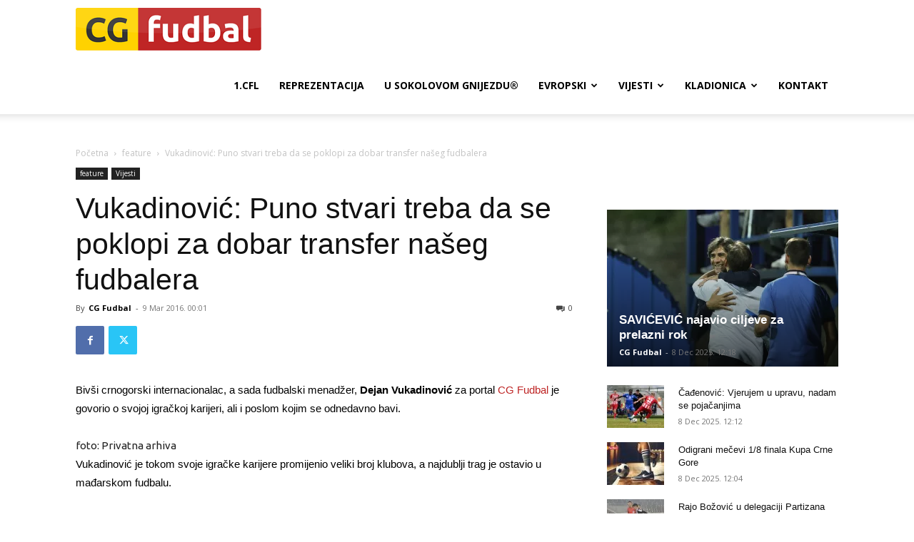

--- FILE ---
content_type: text/html; charset=utf-8
request_url: https://www.google.com/recaptcha/api2/aframe
body_size: 266
content:
<!DOCTYPE HTML><html><head><meta http-equiv="content-type" content="text/html; charset=UTF-8"></head><body><script nonce="YPEZyhpwewJVHEYmN8tH-g">/** Anti-fraud and anti-abuse applications only. See google.com/recaptcha */ try{var clients={'sodar':'https://pagead2.googlesyndication.com/pagead/sodar?'};window.addEventListener("message",function(a){try{if(a.source===window.parent){var b=JSON.parse(a.data);var c=clients[b['id']];if(c){var d=document.createElement('img');d.src=c+b['params']+'&rc='+(localStorage.getItem("rc::a")?sessionStorage.getItem("rc::b"):"");window.document.body.appendChild(d);sessionStorage.setItem("rc::e",parseInt(sessionStorage.getItem("rc::e")||0)+1);localStorage.setItem("rc::h",'1765256137349');}}}catch(b){}});window.parent.postMessage("_grecaptcha_ready", "*");}catch(b){}</script></body></html>

--- FILE ---
content_type: text/css
request_url: https://cg-fudbal.com/wp-content/plugins/daext-soccer-engine/public/assets/css/match-score.css?ver=1.26
body_size: 197
content:
/* Match Score Block ------------------------------------------------------------------------------------------------ */
.dase-match-score-header{
    background: #f2f2f2 !important;
    color: #333 !important;
    font-weight: 700 !important;
    padding: 7px 10px !important;
    line-height: 16px !important;
    border: 1px solid #e1e1e1 !important;
    font-size: 11px !important;
    display: flex !important;
}

.dase-match-score-header-competition-name{
    text-align: left !important;
}

.dase-match-score-body{
    border-color: #e1e1e1 !important;
    border-style: solid !important;
    border-width: 0 1px 1px !important;
    display: flex !important;
}

.dase-match-score-body-team-1{
    flex-basis: 32% !important;
    border-color: #e1e1e1 !important;
    border-style: solid !important;
    border-width: 0 !important;
    padding: 7px 10px !important;
    display: flex !important;
}

.dase-match-score-body-team-1-details{
    flex-basis: calc(100% - 96px) !important;
    padding-left: 10px !important;
    min-height: 96px !important;
    height: auto !important;
}

.dase-match-score-body-team-1-logo{
    flex-basis: 96px !important;
    height: 96px !important;
}

.dase-match-score-body-team-1-logo img,
.dase-match-score-body-team-1-logo svg{
    height: 96px !important;
    min-width: 96px !important;
}

.dase-match-score-body-team-1-name{
    font-size: 18px !important;
    min-height: 28px !important;
    height: auto !important;
    line-height: 28px !important;
    margin: 34px 0 34px 0 !important;
    color: #333 !important;
}

.dase-match-score-body-team-1-position{
    color: #666 !important;
    font-size: 11px !important;
    line-height: 12px !important;
    height: 12px !important;
    margin: 19px 0 19px 0 !important;
}

.dase-match-score-body-center{
    flex-basis: 36% !important;
    padding: 7px 10px !important;
}

.dase-match-score-body-team-2{
    flex-basis: 32% !important;
    border-color: #e1e1e1 !important;
    border-style: solid !important;
    border-width: 0 !important;
    padding: 7px 10px !important;
    display: flex !important;
}

.dase-match-score-body-team-2-details{
    flex-basis: calc(100% - 96px) !important;
    order: 1 !important;
    min-height: 96px !important;
    height: auto !important;
    padding-right: 10px !important;
}

.dase-match-score-body-team-2-logo{
    flex-basis: 96px !important;
    height: 96px !important;
    order: 2 !important;
}

.dase-match-score-body-team-2-logo img,
.dase-match-score-body-team-2-logo svg{
    height: 96px !important;
    min-width: 96px !important;
}

.dase-match-score-body-team-2-name{
    font-size: 18px !important;
    min-height: 28px !important;
    height: auto !important;
    line-height: 28px !important;
    margin: 34px 0 34px 0 !important;
    color: #333 !important;
    text-align: right !important;
}

.dase-match-score-body-team-2-position{
    color: #666 !important;
    font-size: 11px !important;
    line-height: 12px !important;
    height: 12px !important;
    margin: 19px 0 19px 0 !important;
    text-align: right !important;
}

.dase-match-score-body-info{
    font-size: 11px !important;
    line-height: 16px !important;
    height: 16px !important;
    text-align: center !important;
}

.dase-match-score-body-additional-info{

}

.dase-match-score-body-additional-info-stadium-attendance{
    font-size: 11px !important;
    line-height: 16px !important;
    height: 16px !important;
    text-align: center !important;
}

.dase-match-score-body-additional-info-referee{
    font-size: 11px !important;
    line-height: 16px !important;
    height: 16px !important;
    text-align: center !important;
}

.dase-match-score-body-result{
    display: flex !important;
    margin: 4px 0 !important;
}

.dase-match-score-body-match-result{
    font-size: 40px !important;
    line-height: 40px !important;
    height: 40px !important;
    text-align: center !important;
    flex-basis: 100% !important;
    color: #333 !important;
}

--- FILE ---
content_type: text/css
request_url: https://cg-fudbal.com/wp-content/plugins/daext-soccer-engine/public/assets/css/person-summary.css?ver=1.26
body_size: 60
content:
/* Person Summary (Template for: Player Summary, Staff Summary and Referee Summary blocks --------------------------- */
.dase-person-summary{

}

.dase-person-summary-title{
    color: #222 !important;
    font-size: 14px !important;
    font-weight: 700 !important;
    line-height: 3em !important;
    height: 3em !important;
}

.dase-person-summary-content{
    border-style: solid !important;
    border-width: 1px !important;
    border-color: #e1e1e1 !important;
}

.dase-person-summary-content-wrapper{
    display: flex !important;
    padding: 7px 10px !important;
}

.dase-person-summary-content-title{
    text-transform: none !important;
    background: #f2f2f2 !important;
    color: #333 !important;
    font-weight: 700 !important;
    padding: 7px 10px !important;
    line-height: 16px !important;
    border-color: #e1e1e1 !important;
    font-size: 11px !important;
    border-width: 0 0 1px 0 !important;
    border-style: solid !important;
}

.dase-person-summary-image{
    flex-basis: 96px !important;
    margin-right: 10px !important;
    height: 96px !important;
}

.dase-person-summary-image img{
    display: block !important;
    height: 96px !important;
}

.dase-person-summary-information{
    flex-basis: calc(100% - 106px) !important;
    display: flex !important;
}

.dase-person-summary-information-section-1{
    flex: 1 !important;
}

.dase-person-summary-information-section-2{
    flex: 1 !important;
}

.dase-person-summary-information-section-3{
    flex: 1 !important;
}

.dase-person-summary-information-item{
    border-color: #e1e1e1 !important;
    padding: 3px 0 !important;
    font-size: 11px !important;
    line-height: 18px !important;
    letter-spacing: normal !important;
    text-align: left !important;
}

.dase-person-summary-information-item-field{
    display: inline !important;
    font-weight: 700 !important;
    color: #333 !important;
}

.dase-person-summary-information-item-value{
    display: inline !important;
}

--- FILE ---
content_type: text/css
request_url: https://cg-fudbal.com/wp-content/uploads/dase_uploads/custom-1.css?ver=1.26
body_size: 1114
content:

		/* Table Header Background Color */
				.dase-paginated-table-container table thead th,
		.dase-match-timeline-title,
		.dase-match-commentary-title,
		.dase-match-visual-lineup-left-header,
		.dase-match-visual-lineup-right-header,
		.dase-match-score-header,
		.dase-person-summary-content-title
		{background: rgba(242,242,242,1) !important;}

		/* Table Header Border Color */
				.dase-paginated-table-container table thead th,
		.dase-match-timeline-title,
		.dase-match-commentary-title,
		.dase-match-visual-lineup-left-header,
		.dase-match-visual-lineup-right-header,
		.dase-match-score-header,
		.dase-person-summary-content-title
		{border-color: rgba(225,225,225,1) !important;}

		/* Table Header Font Color */
				.dase-paginated-table-container table thead th,
		.dase-match-timeline-title,
		.dase-match-commentary-title,
		.dase-match-visual-lineup-left-header,
		.dase-match-visual-lineup-right-header,
		.dase-match-score-header,
		.dase-person-summary-content-title
		{color: rgba(51,51,51,1) !important;}

		/* Table Body Background Color */
				.dase-paginated-table-container table tbody td,
		.dase-match-timeline-content-row,
		.dase-match-commentary-content,
		.dase-match-visual-lineup-right table td,
		.dase-match-score-body,
		.dase-person-summary-content-wrapper
		{background: rgba(255,255,255,1) !important;}

		/* Table Body Border Color */
				.dase-paginated-table-container table tbody td,
		.dase-match-timeline-content-row,
		.dase-match-commentary-content,
		.dase-match-commentary-event-data,
		.dase-match-commentary-row,
		.dase-match-visual-lineup-right table td,
		.dase-match-score-body
		{border-color: rgba(225,225,225,1) !important;}

		/* Table Body Font Color */
				.dase-paginated-table-container table tbody td,
		.dase-match-timeline-player-name,
		.dase-match-timeline-description,
		.dase-match-visual-lineup-right table td,
		.dase-match-score-body,
		.dase-match-commentary-event-time-top,
		.dase-match-commentary-event-description,
		.dase-match-commentary-event-details-row,
		.dase-match-score-body-team-1-name,
		.dase-match-score-body-team-1-position,
		.dase-match-score-body-match-result,
		.dase-match-score-body-team-2-name,
		.dase-match-score-body-team-2-position,
		.dase-person-summary-information-item-field,
		.dase-person-summary-information-item-value
		{color: rgba(102,102,102,1) !important;}

		/* Table Pagination Background Color */
				.dase-paginated-table-pagination .dase-paginated-table-pagination-inner > a
		{background: rgba(242,242,242,1) !important;}

		/* Table Pagination Border Color */
				.dase-paginated-table-pagination .dase-paginated-table-pagination-inner > a
		{border-color: rgba(225,225,225,1) !important;}

		/* Table Pagination Font Color */
				.dase-paginated-table-pagination .dase-paginated-table-pagination-inner > a,
		.dase-paginated-table-pagination .dase-paginated-table-pagination-inner > span
		{color: rgba(51,51,51,1) !important;}



		/* Table Pagination Disabled Background Color */
				.dase-paginated-table-pagination .dase-paginated-table-pagination-inner > a.disabled
		{background: rgba(238,238,238,1) !important;}

		/* Table Pagination Disabled Border Color */
				.dase-paginated-table-pagination .dase-paginated-table-pagination-inner > a.disabled
		{border-color: rgba(238,238,238,1) !important;}

		/* Table Pagination Disabled Font Color */
				.dase-paginated-table-pagination .dase-paginated-table-pagination-inner > a.disabled
		{color: rgba(255,255,255,1) !important;}

		/* Formation Field Player Number Background Color */
				.dase-match-visual-lineup-left-formation-player-jersey-number
		{background: rgba(50,102,185,1) !important;}

		/* Formation Field Player Number Border Color */
				.dase-match-visual-lineup-left-formation-player-jersey-number
		{border-color: rgba(255,255,255,1) !important;}

		/* Formation Field Player Number Font Color */
				.dase-match-visual-lineup-left-formation-player-jersey-number
		{color: rgba(255,255,255,1) !important;}

		/* Formation Field Player Name Font Color */
				.dase-match-visual-lineup-left-formation-player-name
		{color: rgba(255,255,255,1) !important;}

		/* Block Margin Top */

		.dase-paginated-table-container,
		.dase-line-chart,
		.dase-match-timeline,
		.dase-match-commentary,
		.dase-match-score,
		.dase-person-summary,
		.dase-match-visual-lineup{
				margin-top: 20px !important;
				margin-bottom: 20px !important;
		}

		
		/* Breakpoint 1 */
		@media screen and (min-width: 481px) and (max-width: 1024px){

		/* Paginated Table -------------------------------------------------------------------------------------- */
		.dase-paginated-table-container [data-breakpoint-1-hidden="1"]{
		display: none !important;
		}

		/* Match Timeline --------------------------------------------------------------------------------------- */
		.dase-match-timeline-content-clock{
		order: 1 !important;
		}

		.dase-match-timeline-content-team-1-logo,
		.dase-match-timeline-content-team-2-logo{
		order: 2 !important;;
		flex-basis: 50px !important;
		}

		.dase-match-timeline-content-team-1-player,
		.dase-match-timeline-content-team-2-player{
		order: 3 !important;;
		flex-basis: calc(100% - 110px) !important;
		}

		.dase-match-timeline-player-container-team-1-image{
		flex-basis: 40px !important;
		order: 1 !important;
		margin: 0 10px 0 0 !important;
		}

		.dase-match-timeline-content-team-1-logo img,
		.dase-match-timeline-content-team-1-logo svg{
		margin: 0 10px 0 0 !important;
		}

		.dase-match-timeline-player-container-team-1 .dase-match-timeline-player-name,
		.dase-match-timeline-player-container-team-1 .dase-match-timeline-description{
		text-align: left !important;
		}

		.dase-match-timeline-player-container-team-1-content{
		flex-basis: calc(100% - 50px) !important;
		order: 2 !important;
		}

		.dase-match-timeline-content-team-1-player-empty,
		.dase-match-timeline-content-team-2-player-empty,
		.dase-match-timeline-content-team-1-logo-empty,
		.dase-match-timeline-content-team-2-logo-empty{
		display: none !important;
		}

		/* Match Score ------------------------------------------------------------------------------------------ */
		.dase-match-score-body-info,
		.dase-match-score-body-additional-info-stadium-attendance,
		.dase-match-score-body-additional-info-referee{
		display: none !important;
		}

		.dase-match-score-body-result{
		margin: 0 !important;
		}

		.dase-match-score-body-team-1-logo,
		.dase-match-score-body-team-2-logo{
		flex-basis: 40px !important;
		height: 40px !important;
		}

		.dase-match-score-body-team-1-logo img, .dase-match-score-body-team-1-logo svg,
		.dase-match-score-body-team-2-logo img, .dase-match-score-body-team-2-logo svg{
		height: 40px !important;
		min-width: 40px !important;
		}

		.dase-match-score-body-team-1-details,
		.dase-match-score-body-team-2-details {
		flex-basis: calc(100% - 40px) !important;
		min-height: 40px !important;
		height: auto !important;
		}

		.dase-match-score-body-match-result{
		line-height: 24px !important;
		height: auto !important;
		font-size: 11px !important;
		font-weight: 700 !important;
		margin: 8px 0 8px 0 !important;
		}

		.dase-match-score-body-team-1-name,
		.dase-match-score-body-team-2-name{
		height: auto !important;
		font-size: 11px !important;
		line-height: 14px !important;
		min-height: 14px !important;
		margin: 13px 0 13px 0 !important;
		}

		.dase-match-score-body-team-1,
		.dase-match-score-body-team-2{
		flex-basis: calc( 50% - 24px ) !important;
		}

		.dase-match-score-body-center{
		flex-basis: 48px !important;
		}

		/* Person Summary --------------------------------------------------------------------------------------- */
		.dase-person-summary-image{
		display: none !important;
		}

		.dase-person-summary-information {
		flex-basis: 100% !important;
		display: flex !important;
		flex-direction: column !important;
		}

		/* Match Visual Lineup ---------------------------------------------------------------------------------- */
		.dase-match-visual-lineup{
		flex-direction: column !important;
		}

		.dase-match-visual-lineup-left,
		.dase-match-visual-lineup-right{
		flex-basis: 100% !important;
		}

		}

		/* Breakpoint 2 */
		@media screen and (max-width: 480px) {

		/* Paginated Table -------------------------------------------------------------------------------------- */
		.dase-paginated-table-container [data-breakpoint-2-hidden="1"]{
		display: none !important;
		}

		/* Match Timeline --------------------------------------------------------------------------------------- */
		.dase-match-timeline-content-clock{
		order: 1 !important;
		}

		.dase-match-timeline-content-team-1-logo,
		.dase-match-timeline-content-team-2-logo{
		display: none !important;
		}

		.dase-match-timeline-content-team-1-player,
		.dase-match-timeline-content-team-2-player{
		order: 2;
		flex-basis: calc(100% - 60px) !important;
		}

		.dase-match-timeline-player-container-team-1-image,
		.dase-match-timeline-player-container-team-2-image{
		display: none !important;
		}

		.dase-match-timeline-player-container-team-1 .dase-match-timeline-player-name,
		.dase-match-timeline-player-container-team-1 .dase-match-timeline-description{
		text-align: left !important;
		}

		.dase-match-timeline-content-row-cell{
		min-height: 40px !important;
		height: auto !important;
		}

		.dase-match-timeline-player-container-team-1-content{
		flex-basis: calc(100% - 50px) !important;
		order: 2 !important;
		}

		.dase-match-timeline-content-team-1-player-empty,
		.dase-match-timeline-content-team-2-player-empty,
		.dase-match-timeline-content-team-1-logo-empty,
		.dase-match-timeline-content-team-2-logo-empty{
		display: none !important;
		}

		/* Match Commentary ------------------------------------------------------------------------------------- */
		.dase-match-commentary-event-details-left{
		display: none !important;
		}

		.dase-match-commentary-event-details-right {
		width: 100% !important;
		}

		/* Match Score ------------------------------------------------------------------------------------------ */
		.dase-match-score-body-info,
		.dase-match-score-body-additional-info-stadium-attendance,
		.dase-match-score-body-additional-info-referee{
		display: none !important;
		}

		.dase-match-score-body-team-1-logo,
		.dase-match-score-body-team-2-logo{
		flex-basis: 40px !important;
		height: 40px !important;
		}

		.dase-match-score-body-team-1-logo img, .dase-match-score-body-team-1-logo svg,
		.dase-match-score-body-team-2-logo img, .dase-match-score-body-team-2-logo svg{
		height: 40px !important;
		min-width: 40px !important;
		}

		.dase-match-score-body-team-1-details,
		.dase-match-score-body-team-2-details{
		flex-basis: calc(100% - 40px) !important;
		min-height: 40px !important;
		height: auto !important;
		}

		.dase-match-score-body-match-result{
		line-height: 24px !important;
		height: auto !important;
		font-size: 11px !important;
		font-weight: 700 !important;
		margin: 8px 0 8px 0 !important;
		}

		.dase-match-score-body-team-1-name,
		.dase-match-score-body-team-2-name{
		height: auto !important;
		font-size: 11px !important;
		line-height: 14px !important;
		min-height: 14px !important;
		margin: 13px 0 13px 0 !important;
		}

		.dase-match-score-body-team-1,
		.dase-match-score-body-team-2{
		flex-basis: calc( 50% - 24px ) !important;
		}

		.dase-match-score-body-center{
		flex-basis: 48px !important;
		}

		.dase-match-score-body-result{
		margin: 0 !important;
		}

		.dase-match-score-body-team-1-logo,
		.dase-match-score-body-team-2-logo{
		display: none !important;
		}

		.dase-match-score-body-team-1-details,
		.dase-match-score-body-team-2-details{
		flex-basis: calc(100%) !important;
		padding: 0 !important;
		}

		/* Person Summary --------------------------------------------------------------------------------------- */
		.dase-person-summary-image{
		display: none !important;
		}

		.dase-person-summary-information {
		flex-basis: 100% !important;
		display: flex !important;
		flex-direction: column !important;
		}

		/* Match Visual Lineup ---------------------------------------------------------------------------------- */
		.dase-match-visual-lineup{
		flex-direction: column !important;
		}

		.dase-match-visual-lineup-left,
		.dase-match-visual-lineup-right{
		flex-basis: 100% !important;
		}

		}
		/* Font Family */
				.dase-paginated-table-container *,
		.dase-no-data-paragraph *,
		.dase-match-timeline *,
		.dase-match-commentary *,
		.dase-match-visual-lineup *,
		.dase-match-score *,
		.dase-person-summary *
		{font-family: 'Open Sans', sans-serif !important;}

		

--- FILE ---
content_type: application/javascript
request_url: https://cg-fudbal.com/wp-content/plugins/daext-soccer-engine/public/assets/js/paginated-table-class.js?ver=1.26
body_size: 1532
content:
class DasePaginatedTable {

  constructor(settings) {

    this.ajaxUrl = settings.ajaxUrl;
    this.nonce = settings.nonce;
    this.currentPage = 1;
    this.action = 'dase_get_paginated_table_data';
    this.tableId = settings.tableId;
    this.filter = settings.filter;
    this.columns = settings.columns;
    this.hiddenColumnsBreakpoint1 = settings.hiddenColumnsBreakpoint1;
    this.hiddenColumnsBreakpoint2 = settings.hiddenColumnsBreakpoint2;
    this.pagination = settings.pagination;
    this.tableIdAttribute = settings.tableIdAttribute;

    this.bindEventListeners();

  }

  bindEventListeners() {

    this.requestTableData();

  }

  requestTableData() {

    var oReq = new XMLHttpRequest();
    oReq.addEventListener('load', this.updateTable.bind(this, oReq));
    oReq.open('POST', this.ajaxUrl);
    oReq.setRequestHeader('Content-type', 'application/x-www-form-urlencoded');
    var params = 'action=' + this.action;
    params += '&security=' + this.nonce;
    params += '&current_page=' + this.currentPage;
    params += '&table_id=' + this.tableId;
    params += '&filter=' + JSON.stringify(this.filter);
    params += '&columns=' + JSON.stringify(this.columns);
    params += '&hidden_columns_breakpoint_1=' +
        JSON.stringify(this.hiddenColumnsBreakpoint1);
    params += '&hidden_columns_breakpoint_2=' +
        JSON.stringify(this.hiddenColumnsBreakpoint2);
    params += '&pagination=' + this.pagination;
    oReq.send(params);

  }

  updateTable(oReq) {

    try {
      JSON.parse(oReq.responseText);
    } catch (e) {
      return;
    }

    let data = JSON.parse(oReq.responseText);
    let mainBlock = null;

    if (typeof data.body === 'undefined' || data.head.length === 0) {

      //Remove all the elements from the table container
      let myNode = document.getElementById(this.tableIdAttribute);
      myNode.innerText = '';

      //Add the main html block
      mainBlock = document.createElement('p');

      mainBlock.classList.add('dase-no-data-paragraph');

      // mainBlock.id = 'my-dynamic-table';
      mainBlock.innerHTML = 'There are no data associated with your selection.';

      document.getElementById(this.tableIdAttribute).appendChild(mainBlock);

    } else {

      //Generate the table -----------------------------------------------------

      //update table in the dom
      let html = '' +
          '<table>' +
          '<thead>';

      html += '<tr>';
      data.head.forEach(function(item, index2) {
        html += '<th data-column="' + item.column_name +
            '" data-breakpoint-1-hidden="' + item.breakpoint_1_hidden + '" ' +
            'data-breakpoint-2-hidden="' + item.breakpoint_2_hidden + '"' +
            '>' + item.column_title + '</th>';
      });
      html += '</tr>';

      html += '</thead>' +

          '<tbody>';

      data.body.forEach(function(itemA, index1) {
        html += '<tr>';
        itemA.forEach(function(item, index2) {
          html += '<td data-column="' + data.head[index2].column_name +
              '" data-breakpoint-1-hidden="' +
              data.head[index2].breakpoint_1_hidden + '"' +
              'data-breakpoint-2-hidden="' +
              data.head[index2].breakpoint_2_hidden + '"' + '>' + item +
              '</td>';
        });
        html += '</tr>';
      });

      '</tbody>' +

      '</table>';

      //Remove all the elements from the table container
      let myNode = document.getElementById(this.tableIdAttribute);
      myNode.innerText = '';

      //Add the main html block
      mainBlock = document.createElement('table');
      // mainBlock.id = 'my-dynamic-table';
      mainBlock.innerHTML = html;

      document.getElementById(this.tableIdAttribute).appendChild(mainBlock);

      //Add the HTML of the pagination -------------------------------------------
      let paginationHtml = this.generatePaginationHtml(data.pagination);

      //Add the pagination HTML to the DOM
      let paginationBlock = document.createElement('div');
      paginationBlock.id = this.tableIdAttribute + '-pagination';
      paginationBlock.classList = 'dase-paginated-table-pagination';
      paginationBlock.innerHTML = paginationHtml;
      document.getElementById(this.tableIdAttribute).
          appendChild(paginationBlock);

      const buttons = document.querySelectorAll(
          '#' + this.tableIdAttribute + '-pagination ' + 'a:not(.disabled)');

      for (const button of buttons) {
        button.addEventListener('click', (event) => {

          event.preventDefault();

          let currentPage = parseInt(event.target.getAttribute('data-page'),
              10);
          if (typeof (currentPage) !== 0) {
            this.currentPage = currentPage;
            this.requestTableData();
          }

        });
      }

    }

    //add the hover event listener on the tooltips
    const eventTooltipTriggers = document.querySelectorAll(
        '#' + this.tableIdAttribute + ' .dase-event-tooltip-trigger');

    for (const eventTooltipTrigger of eventTooltipTriggers) {

      eventTooltipTrigger.addEventListener('mouseover', (event) => {

        const positionTop = event.target.offsetTop;
        const positionLeft = event.target.offsetLeft;
        const nextElement = event.target.nextElementSibling;

        nextElement.style.display = 'block';
        nextElement.style.top = parseInt(positionTop - 24, 10) + 'px';
        nextElement.style.left = parseInt(positionLeft + 28, 10) + 'px';
        nextElement.style.position = 'absolute';

      });

      eventTooltipTrigger.addEventListener('mouseout', (event) => {

        if (event.target.className !==
            'dase-event-icon dase-event-tooltip-trigger') {
          return;
        }

        const nextElement = event.target.nextElementSibling;
        nextElement.style.display = 'none';

      });

    }

  }

  /**
   * Generate the HTML of the pagination based on the data available in the provided array.
   *
   * @param data_a An array with the data of the pagination
   * @returns {string} The HTML of the pagination
   */
  generatePaginationHtml(data_a) {

    var pagination_html = '';

    data_a.items.forEach(function(item, index) {

      switch (item.type) {

        case 'prev':
          var class_name = item.disabled ? 'disabled' : 'prev';
          pagination_html += '<a data-page="' +
              parseInt(item.destination_page, 10) +
              '" href="javascript: void(0)" class="' + class_name +
              '">&#171</a>';
          break;

        case 'next':

          var class_name = item.disabled ? 'disabled' : 'prev';
          pagination_html += '<a data-page="' +
              parseInt(item.destination_page, 10) +
              '" href="javascript: void(0)" class="' + class_name +
              '">&#187</a>';

          break;

        case 'ellipses':

          pagination_html += '<span>...</span>';

          break;

        case 'number':

          var class_name_value = item.disabled ? 'class="page disabled"' : '';
          pagination_html += '<a data-page="' +
              parseInt(item.destination_page, 10) +
              '" href="javascript: void(0)" ' + class_name_value + '>' +
              parseInt(item.destination_page, 10) + '</a>';

          break;

      }

    });

    return '<div class="dase-paginated-table-pagination-inner">' +
        pagination_html + '</div>';

  }

}